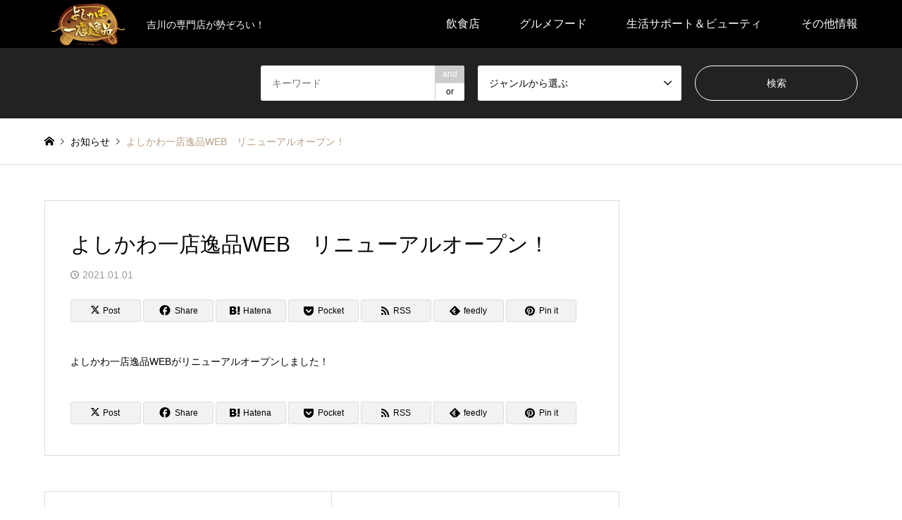

--- FILE ---
content_type: text/html; charset=UTF-8
request_url: https://yoshikawa-ippin.com/news/%E3%83%AA%E3%83%8B%E3%83%A5%E3%83%BC%E3%82%A2%E3%83%AB%E3%82%AA%E3%83%BC%E3%83%97%E3%83%B3%EF%BC%81/
body_size: 9182
content:
<!DOCTYPE html>
<html dir="ltr" lang="ja" prefix="og: https://ogp.me/ns#">
<head prefix="og: http://ogp.me/ns# fb: http://ogp.me/ns/fb#">
<meta charset="UTF-8">
<!--[if IE]><meta http-equiv="X-UA-Compatible" content="IE=edge"><![endif]-->
<meta name="viewport" content="width=device-width">

<meta name="description" content="よしかわ一店逸品WEBがリニューアルオープンしました！...">
<meta property="og:type" content="article">
<meta property="og:url" content="https://yoshikawa-ippin.com/news/%E3%83%AA%E3%83%8B%E3%83%A5%E3%83%BC%E3%82%A2%E3%83%AB%E3%82%AA%E3%83%BC%E3%83%97%E3%83%B3%EF%BC%81/">
<meta property="og:title" content="よしかわ一店逸品WEB リニューアルオープン！ - よしかわ一店逸品｜吉川市商工会">
<meta property="og:description" content="よしかわ一店逸品WEBがリニューアルオープンしました！...">
<meta property="og:site_name" content="よしかわ一店逸品｜吉川市商工会">
<meta property="og:image" content="https://yoshikawa-ippin.com/wp-content/uploads/2019/11/2019なまずOGP用画像.png">
<meta property="og:image:secure_url" content="https://yoshikawa-ippin.com/wp-content/uploads/2019/11/2019なまずOGP用画像.png"> 
<meta property="og:image:width" content="1260"> 
<meta property="og:image:height" content="630">
<link rel="pingback" href="https://yoshikawa-ippin.com/xmlrpc.php">
<link rel="shortcut icon" href="https://yoshikawa-ippin.com/wp-content/uploads/2021/01/ファビコン16_16.jpg">

		<!-- All in One SEO 4.6.9.1 - aioseo.com -->
		<title>よしかわ一店逸品WEB リニューアルオープン！ - よしかわ一店逸品｜吉川市商工会</title>
		<meta name="description" content="よしかわ一店逸品WEBがリニューアルオープンしました！" />
		<meta name="robots" content="max-image-preview:large" />
		<link rel="canonical" href="https://yoshikawa-ippin.com/news/%e3%83%aa%e3%83%8b%e3%83%a5%e3%83%bc%e3%82%a2%e3%83%ab%e3%82%aa%e3%83%bc%e3%83%97%e3%83%b3%ef%bc%81/" />
		<meta name="generator" content="All in One SEO (AIOSEO) 4.6.9.1" />
		<meta property="og:locale" content="ja_JP" />
		<meta property="og:site_name" content="よしかわ一店逸品｜吉川市商工会 - 吉川の専門店が勢ぞろい！" />
		<meta property="og:type" content="article" />
		<meta property="og:title" content="よしかわ一店逸品WEB リニューアルオープン！ - よしかわ一店逸品｜吉川市商工会" />
		<meta property="og:description" content="よしかわ一店逸品WEBがリニューアルオープンしました！" />
		<meta property="og:url" content="https://yoshikawa-ippin.com/news/%e3%83%aa%e3%83%8b%e3%83%a5%e3%83%bc%e3%82%a2%e3%83%ab%e3%82%aa%e3%83%bc%e3%83%97%e3%83%b3%ef%bc%81/" />
		<meta property="article:published_time" content="2020-12-31T15:28:33+00:00" />
		<meta property="article:modified_time" content="2022-01-29T10:27:28+00:00" />
		<meta name="twitter:card" content="summary" />
		<meta name="twitter:title" content="よしかわ一店逸品WEB リニューアルオープン！ - よしかわ一店逸品｜吉川市商工会" />
		<meta name="twitter:description" content="よしかわ一店逸品WEBがリニューアルオープンしました！" />
		<script type="application/ld+json" class="aioseo-schema">
			{"@context":"https:\/\/schema.org","@graph":[{"@type":"BreadcrumbList","@id":"https:\/\/yoshikawa-ippin.com\/news\/%e3%83%aa%e3%83%8b%e3%83%a5%e3%83%bc%e3%82%a2%e3%83%ab%e3%82%aa%e3%83%bc%e3%83%97%e3%83%b3%ef%bc%81\/#breadcrumblist","itemListElement":[{"@type":"ListItem","@id":"https:\/\/yoshikawa-ippin.com\/#listItem","position":1,"name":"\u5bb6","item":"https:\/\/yoshikawa-ippin.com\/","nextItem":"https:\/\/yoshikawa-ippin.com\/news\/%e3%83%aa%e3%83%8b%e3%83%a5%e3%83%bc%e3%82%a2%e3%83%ab%e3%82%aa%e3%83%bc%e3%83%97%e3%83%b3%ef%bc%81\/#listItem"},{"@type":"ListItem","@id":"https:\/\/yoshikawa-ippin.com\/news\/%e3%83%aa%e3%83%8b%e3%83%a5%e3%83%bc%e3%82%a2%e3%83%ab%e3%82%aa%e3%83%bc%e3%83%97%e3%83%b3%ef%bc%81\/#listItem","position":2,"name":"\u3088\u3057\u304b\u308f\u4e00\u5e97\u9038\u54c1WEB\u3000\u30ea\u30cb\u30e5\u30fc\u30a2\u30eb\u30aa\u30fc\u30d7\u30f3\uff01","previousItem":"https:\/\/yoshikawa-ippin.com\/#listItem"}]},{"@type":"Organization","@id":"https:\/\/yoshikawa-ippin.com\/#organization","name":"\u3088\u3057\u304b\u308f\u4e00\u5e97\u9038\u54c1\uff5c\u5409\u5ddd\u5e02\u5546\u5de5\u4f1a","description":"\u5409\u5ddd\u306e\u5c02\u9580\u5e97\u304c\u52e2\u305e\u308d\u3044\uff01","url":"https:\/\/yoshikawa-ippin.com\/"},{"@type":"WebPage","@id":"https:\/\/yoshikawa-ippin.com\/news\/%e3%83%aa%e3%83%8b%e3%83%a5%e3%83%bc%e3%82%a2%e3%83%ab%e3%82%aa%e3%83%bc%e3%83%97%e3%83%b3%ef%bc%81\/#webpage","url":"https:\/\/yoshikawa-ippin.com\/news\/%e3%83%aa%e3%83%8b%e3%83%a5%e3%83%bc%e3%82%a2%e3%83%ab%e3%82%aa%e3%83%bc%e3%83%97%e3%83%b3%ef%bc%81\/","name":"\u3088\u3057\u304b\u308f\u4e00\u5e97\u9038\u54c1WEB \u30ea\u30cb\u30e5\u30fc\u30a2\u30eb\u30aa\u30fc\u30d7\u30f3\uff01 - \u3088\u3057\u304b\u308f\u4e00\u5e97\u9038\u54c1\uff5c\u5409\u5ddd\u5e02\u5546\u5de5\u4f1a","description":"\u3088\u3057\u304b\u308f\u4e00\u5e97\u9038\u54c1WEB\u304c\u30ea\u30cb\u30e5\u30fc\u30a2\u30eb\u30aa\u30fc\u30d7\u30f3\u3057\u307e\u3057\u305f\uff01","inLanguage":"ja","isPartOf":{"@id":"https:\/\/yoshikawa-ippin.com\/#website"},"breadcrumb":{"@id":"https:\/\/yoshikawa-ippin.com\/news\/%e3%83%aa%e3%83%8b%e3%83%a5%e3%83%bc%e3%82%a2%e3%83%ab%e3%82%aa%e3%83%bc%e3%83%97%e3%83%b3%ef%bc%81\/#breadcrumblist"},"datePublished":"2021-01-01T00:28:33+09:00","dateModified":"2022-01-29T19:27:28+09:00"},{"@type":"WebSite","@id":"https:\/\/yoshikawa-ippin.com\/#website","url":"https:\/\/yoshikawa-ippin.com\/","name":"\u3088\u3057\u304b\u308f\u4e00\u5e97\u9038\u54c1\uff5c\u5409\u5ddd\u5e02\u5546\u5de5\u4f1a","description":"\u5409\u5ddd\u306e\u5c02\u9580\u5e97\u304c\u52e2\u305e\u308d\u3044\uff01","inLanguage":"ja","publisher":{"@id":"https:\/\/yoshikawa-ippin.com\/#organization"}}]}
		</script>
		<!-- All in One SEO -->

<link rel='dns-prefetch' href='//s.w.org' />
<link rel="alternate" type="application/rss+xml" title="よしかわ一店逸品｜吉川市商工会 &raquo; フィード" href="https://yoshikawa-ippin.com/feed/" />
<link rel="alternate" type="application/rss+xml" title="よしかわ一店逸品｜吉川市商工会 &raquo; コメントフィード" href="https://yoshikawa-ippin.com/comments/feed/" />
		<!-- This site uses the Google Analytics by MonsterInsights plugin v9.0.0 - Using Analytics tracking - https://www.monsterinsights.com/ -->
		<!-- Note: MonsterInsights is not currently configured on this site. The site owner needs to authenticate with Google Analytics in the MonsterInsights settings panel. -->
					<!-- No tracking code set -->
				<!-- / Google Analytics by MonsterInsights -->
		<link rel='stylesheet' id='style-css'  href='https://yoshikawa-ippin.com/wp-content/themes/gensen_tcd050/style.css?ver=1.20' type='text/css' media='all' />
<link rel='stylesheet' id='wp-block-library-css'  href='https://yoshikawa-ippin.com/wp-includes/css/dist/block-library/style.min.css?ver=5.9.12' type='text/css' media='all' />
<style id='global-styles-inline-css' type='text/css'>
body{--wp--preset--color--black: #000000;--wp--preset--color--cyan-bluish-gray: #abb8c3;--wp--preset--color--white: #ffffff;--wp--preset--color--pale-pink: #f78da7;--wp--preset--color--vivid-red: #cf2e2e;--wp--preset--color--luminous-vivid-orange: #ff6900;--wp--preset--color--luminous-vivid-amber: #fcb900;--wp--preset--color--light-green-cyan: #7bdcb5;--wp--preset--color--vivid-green-cyan: #00d084;--wp--preset--color--pale-cyan-blue: #8ed1fc;--wp--preset--color--vivid-cyan-blue: #0693e3;--wp--preset--color--vivid-purple: #9b51e0;--wp--preset--gradient--vivid-cyan-blue-to-vivid-purple: linear-gradient(135deg,rgba(6,147,227,1) 0%,rgb(155,81,224) 100%);--wp--preset--gradient--light-green-cyan-to-vivid-green-cyan: linear-gradient(135deg,rgb(122,220,180) 0%,rgb(0,208,130) 100%);--wp--preset--gradient--luminous-vivid-amber-to-luminous-vivid-orange: linear-gradient(135deg,rgba(252,185,0,1) 0%,rgba(255,105,0,1) 100%);--wp--preset--gradient--luminous-vivid-orange-to-vivid-red: linear-gradient(135deg,rgba(255,105,0,1) 0%,rgb(207,46,46) 100%);--wp--preset--gradient--very-light-gray-to-cyan-bluish-gray: linear-gradient(135deg,rgb(238,238,238) 0%,rgb(169,184,195) 100%);--wp--preset--gradient--cool-to-warm-spectrum: linear-gradient(135deg,rgb(74,234,220) 0%,rgb(151,120,209) 20%,rgb(207,42,186) 40%,rgb(238,44,130) 60%,rgb(251,105,98) 80%,rgb(254,248,76) 100%);--wp--preset--gradient--blush-light-purple: linear-gradient(135deg,rgb(255,206,236) 0%,rgb(152,150,240) 100%);--wp--preset--gradient--blush-bordeaux: linear-gradient(135deg,rgb(254,205,165) 0%,rgb(254,45,45) 50%,rgb(107,0,62) 100%);--wp--preset--gradient--luminous-dusk: linear-gradient(135deg,rgb(255,203,112) 0%,rgb(199,81,192) 50%,rgb(65,88,208) 100%);--wp--preset--gradient--pale-ocean: linear-gradient(135deg,rgb(255,245,203) 0%,rgb(182,227,212) 50%,rgb(51,167,181) 100%);--wp--preset--gradient--electric-grass: linear-gradient(135deg,rgb(202,248,128) 0%,rgb(113,206,126) 100%);--wp--preset--gradient--midnight: linear-gradient(135deg,rgb(2,3,129) 0%,rgb(40,116,252) 100%);--wp--preset--duotone--dark-grayscale: url('#wp-duotone-dark-grayscale');--wp--preset--duotone--grayscale: url('#wp-duotone-grayscale');--wp--preset--duotone--purple-yellow: url('#wp-duotone-purple-yellow');--wp--preset--duotone--blue-red: url('#wp-duotone-blue-red');--wp--preset--duotone--midnight: url('#wp-duotone-midnight');--wp--preset--duotone--magenta-yellow: url('#wp-duotone-magenta-yellow');--wp--preset--duotone--purple-green: url('#wp-duotone-purple-green');--wp--preset--duotone--blue-orange: url('#wp-duotone-blue-orange');--wp--preset--font-size--small: 13px;--wp--preset--font-size--medium: 20px;--wp--preset--font-size--large: 36px;--wp--preset--font-size--x-large: 42px;}.has-black-color{color: var(--wp--preset--color--black) !important;}.has-cyan-bluish-gray-color{color: var(--wp--preset--color--cyan-bluish-gray) !important;}.has-white-color{color: var(--wp--preset--color--white) !important;}.has-pale-pink-color{color: var(--wp--preset--color--pale-pink) !important;}.has-vivid-red-color{color: var(--wp--preset--color--vivid-red) !important;}.has-luminous-vivid-orange-color{color: var(--wp--preset--color--luminous-vivid-orange) !important;}.has-luminous-vivid-amber-color{color: var(--wp--preset--color--luminous-vivid-amber) !important;}.has-light-green-cyan-color{color: var(--wp--preset--color--light-green-cyan) !important;}.has-vivid-green-cyan-color{color: var(--wp--preset--color--vivid-green-cyan) !important;}.has-pale-cyan-blue-color{color: var(--wp--preset--color--pale-cyan-blue) !important;}.has-vivid-cyan-blue-color{color: var(--wp--preset--color--vivid-cyan-blue) !important;}.has-vivid-purple-color{color: var(--wp--preset--color--vivid-purple) !important;}.has-black-background-color{background-color: var(--wp--preset--color--black) !important;}.has-cyan-bluish-gray-background-color{background-color: var(--wp--preset--color--cyan-bluish-gray) !important;}.has-white-background-color{background-color: var(--wp--preset--color--white) !important;}.has-pale-pink-background-color{background-color: var(--wp--preset--color--pale-pink) !important;}.has-vivid-red-background-color{background-color: var(--wp--preset--color--vivid-red) !important;}.has-luminous-vivid-orange-background-color{background-color: var(--wp--preset--color--luminous-vivid-orange) !important;}.has-luminous-vivid-amber-background-color{background-color: var(--wp--preset--color--luminous-vivid-amber) !important;}.has-light-green-cyan-background-color{background-color: var(--wp--preset--color--light-green-cyan) !important;}.has-vivid-green-cyan-background-color{background-color: var(--wp--preset--color--vivid-green-cyan) !important;}.has-pale-cyan-blue-background-color{background-color: var(--wp--preset--color--pale-cyan-blue) !important;}.has-vivid-cyan-blue-background-color{background-color: var(--wp--preset--color--vivid-cyan-blue) !important;}.has-vivid-purple-background-color{background-color: var(--wp--preset--color--vivid-purple) !important;}.has-black-border-color{border-color: var(--wp--preset--color--black) !important;}.has-cyan-bluish-gray-border-color{border-color: var(--wp--preset--color--cyan-bluish-gray) !important;}.has-white-border-color{border-color: var(--wp--preset--color--white) !important;}.has-pale-pink-border-color{border-color: var(--wp--preset--color--pale-pink) !important;}.has-vivid-red-border-color{border-color: var(--wp--preset--color--vivid-red) !important;}.has-luminous-vivid-orange-border-color{border-color: var(--wp--preset--color--luminous-vivid-orange) !important;}.has-luminous-vivid-amber-border-color{border-color: var(--wp--preset--color--luminous-vivid-amber) !important;}.has-light-green-cyan-border-color{border-color: var(--wp--preset--color--light-green-cyan) !important;}.has-vivid-green-cyan-border-color{border-color: var(--wp--preset--color--vivid-green-cyan) !important;}.has-pale-cyan-blue-border-color{border-color: var(--wp--preset--color--pale-cyan-blue) !important;}.has-vivid-cyan-blue-border-color{border-color: var(--wp--preset--color--vivid-cyan-blue) !important;}.has-vivid-purple-border-color{border-color: var(--wp--preset--color--vivid-purple) !important;}.has-vivid-cyan-blue-to-vivid-purple-gradient-background{background: var(--wp--preset--gradient--vivid-cyan-blue-to-vivid-purple) !important;}.has-light-green-cyan-to-vivid-green-cyan-gradient-background{background: var(--wp--preset--gradient--light-green-cyan-to-vivid-green-cyan) !important;}.has-luminous-vivid-amber-to-luminous-vivid-orange-gradient-background{background: var(--wp--preset--gradient--luminous-vivid-amber-to-luminous-vivid-orange) !important;}.has-luminous-vivid-orange-to-vivid-red-gradient-background{background: var(--wp--preset--gradient--luminous-vivid-orange-to-vivid-red) !important;}.has-very-light-gray-to-cyan-bluish-gray-gradient-background{background: var(--wp--preset--gradient--very-light-gray-to-cyan-bluish-gray) !important;}.has-cool-to-warm-spectrum-gradient-background{background: var(--wp--preset--gradient--cool-to-warm-spectrum) !important;}.has-blush-light-purple-gradient-background{background: var(--wp--preset--gradient--blush-light-purple) !important;}.has-blush-bordeaux-gradient-background{background: var(--wp--preset--gradient--blush-bordeaux) !important;}.has-luminous-dusk-gradient-background{background: var(--wp--preset--gradient--luminous-dusk) !important;}.has-pale-ocean-gradient-background{background: var(--wp--preset--gradient--pale-ocean) !important;}.has-electric-grass-gradient-background{background: var(--wp--preset--gradient--electric-grass) !important;}.has-midnight-gradient-background{background: var(--wp--preset--gradient--midnight) !important;}.has-small-font-size{font-size: var(--wp--preset--font-size--small) !important;}.has-medium-font-size{font-size: var(--wp--preset--font-size--medium) !important;}.has-large-font-size{font-size: var(--wp--preset--font-size--large) !important;}.has-x-large-font-size{font-size: var(--wp--preset--font-size--x-large) !important;}
</style>
<script type='text/javascript' src='https://yoshikawa-ippin.com/wp-includes/js/jquery/jquery.min.js?ver=3.6.0' id='jquery-core-js'></script>
<script type='text/javascript' src='https://yoshikawa-ippin.com/wp-includes/js/jquery/jquery-migrate.min.js?ver=3.3.2' id='jquery-migrate-js'></script>
<link rel="https://api.w.org/" href="https://yoshikawa-ippin.com/wp-json/" /><link rel="alternate" type="application/json" href="https://yoshikawa-ippin.com/wp-json/wp/v2/news/2295" /><link rel='shortlink' href='https://yoshikawa-ippin.com/?p=2295' />
<link rel="alternate" type="application/json+oembed" href="https://yoshikawa-ippin.com/wp-json/oembed/1.0/embed?url=https%3A%2F%2Fyoshikawa-ippin.com%2Fnews%2F%25e3%2583%25aa%25e3%2583%258b%25e3%2583%25a5%25e3%2583%25bc%25e3%2582%25a2%25e3%2583%25ab%25e3%2582%25aa%25e3%2583%25bc%25e3%2583%2597%25e3%2583%25b3%25ef%25bc%2581%2F" />
<link rel="alternate" type="text/xml+oembed" href="https://yoshikawa-ippin.com/wp-json/oembed/1.0/embed?url=https%3A%2F%2Fyoshikawa-ippin.com%2Fnews%2F%25e3%2583%25aa%25e3%2583%258b%25e3%2583%25a5%25e3%2583%25bc%25e3%2582%25a2%25e3%2583%25ab%25e3%2582%25aa%25e3%2583%25bc%25e3%2583%2597%25e3%2583%25b3%25ef%25bc%2581%2F&#038;format=xml" />

<link rel="stylesheet" href="https://yoshikawa-ippin.com/wp-content/themes/gensen_tcd050/css/design-plus.css?ver=1.20">
<link rel="stylesheet" href="https://yoshikawa-ippin.com/wp-content/themes/gensen_tcd050/css/sns-botton.css?ver=1.20">
<link rel="stylesheet" href="https://yoshikawa-ippin.com/wp-content/themes/gensen_tcd050/css/responsive.css?ver=1.20">
<link rel="stylesheet" href="https://yoshikawa-ippin.com/wp-content/themes/gensen_tcd050/css/footer-bar.css?ver=1.20">

<script src="https://yoshikawa-ippin.com/wp-content/themes/gensen_tcd050/js/jquery.easing.1.3.js?ver=1.20"></script>
<script src="https://yoshikawa-ippin.com/wp-content/themes/gensen_tcd050/js/jquery.textOverflowEllipsis.js?ver=1.20"></script>
<script src="https://yoshikawa-ippin.com/wp-content/themes/gensen_tcd050/js/jscript.js?ver=1.20"></script>
<script src="https://yoshikawa-ippin.com/wp-content/themes/gensen_tcd050/js/comment.js?ver=1.20"></script>
<script src="https://yoshikawa-ippin.com/wp-content/themes/gensen_tcd050/js/jquery.chosen.min.js?ver=1.20"></script>
<link rel="stylesheet" href="https://yoshikawa-ippin.com/wp-content/themes/gensen_tcd050/css/jquery.chosen.css?ver=1.20">

<style type="text/css">
body, input, textarea, select { font-family: Arial, "Hiragino Kaku Gothic ProN", "ヒラギノ角ゴ ProN W3", "メイリオ", Meiryo, sans-serif; }
.rich_font { font-family: Arial, "Hiragino Kaku Gothic ProN", "ヒラギノ角ゴ ProN W3", "メイリオ", Meiryo, sans-serif; font-weight: normal; }

#header_logo #logo_text .logo { font-size:36px; }
#header_logo_fix #logo_text_fixed .logo { font-size:36px; }
#footer_logo .logo_text { font-size:36px; }
#post_title { font-size:30px; }
.post_content { font-size:14px; }
#archive_headline { font-size:42px; }
#archive_desc { font-size:14px; }
  
@media screen and (max-width:1024px) {
  #header_logo #logo_text .logo { font-size:26px; }
  #header_logo_fix #logo_text_fixed .logo { font-size:26px; }
  #footer_logo .logo_text { font-size:26px; }
  #post_title { font-size:16px; }
  .post_content { font-size:14px; }
  #archive_headline { font-size:20px; }
  #archive_desc { font-size:14px; }
}




.image {
overflow: hidden;
-webkit-backface-visibility: hidden;
backface-visibility: hidden;
-webkit-transition-duration: .35s;
-moz-transition-duration: .35s;
-ms-transition-duration: .35s;
-o-transition-duration: .35s;
transition-duration: .35s;
}
.image img {
-webkit-backface-visibility: hidden;
backface-visibility: hidden;
-webkit-transform: scale(1);
-webkit-transition-property: opacity, scale, -webkit-transform, transform;
-webkit-transition-duration: .35s;
-moz-transform: scale(1);
-moz-transition-property: opacity, scale, -moz-transform, transform;
-moz-transition-duration: .35s;
-ms-transform: scale(1);
-ms-transition-property: opacity, scale, -ms-transform, transform;
-ms-transition-duration: .35s;
-o-transform: scale(1);
-o-transition-property: opacity, scale, -o-transform, transform;
-o-transition-duration: .35s;
transform: scale(1);
transition-property: opacity, scale, transform;
transition-duration: .35s;
}
.image:hover img, a:hover .image img {
-webkit-transform: scale(1.8);
-moz-transform: scale(1.8);
-ms-transform: scale(1.8);
-o-transform: scale(1.8);
transform: scale(1.8);
}
.introduce_list_col a:hover .image img {
-webkit-transform: scale(1.8) translate3d(-27.77%, 0, 0);
-moz-transform: scale(1.8) translate3d(-27.77%, 0, 0);
-ms-transform: scale(1.8) translate3d(-27.77%, 0, 0);
-o-transform: scale(1.8) translate3d(-27.77%, 0, 0);
transform: scale(1.8) translate3d(-27.77%, 0, 0);
}


.archive_filter .button input:hover, .archive_sort dt,#post_pagination p, #post_pagination a:hover, #return_top a, .c-pw__btn,
#comment_header ul li a:hover, #comment_header ul li.comment_switch_active a, #comment_header #comment_closed p,
#introduce_slider .slick-dots li button:hover, #introduce_slider .slick-dots li.slick-active button
{ background-color:#b69e84; }

#comment_header ul li.comment_switch_active a, #comment_header #comment_closed p, #guest_info input:focus, #comment_textarea textarea:focus
{ border-color:#b69e84; }

#comment_header ul li.comment_switch_active a:after, #comment_header #comment_closed p:after
{ border-color:#b69e84 transparent transparent transparent; }

.header_search_inputs .chosen-results li[data-option-array-index="0"]
{ background-color:#b69e84 !important; border-color:#b69e84; }

a:hover, #bread_crumb li a:hover, #bread_crumb li.home a:hover:before, #bread_crumb li.last,
#archive_headline, .archive_header .headline, .archive_filter_headline, #related_post .headline,
#introduce_header .headline, .introduce_list_col .info .title, .introduce_archive_banner_link a:hover,
#recent_news .headline, #recent_news li a:hover, #comment_headline,
.side_headline,.widget_block .wp-block-heading, ul.banner_list li a:hover .caption, .footer_headline, .footer_widget a:hover,
#index_news .entry-date, #recent_news .show_date li .date, .cb_content-carousel a:hover .image .title,#index_news_mobile .entry-date
{ color:#b69e84; }

.cb_content-blog_list .archive_link a{ background-color:#b69e84; }
#index_news_mobile .archive_link a:hover, .cb_content-blog_list .archive_link a:hover, #load_post a:hover, #submit_comment:hover, .c-pw__btn:hover,.widget_tag_cloud .tagcloud a:hover
{ background-color:#92785f; }

#header_search select:focus, .header_search_inputs .chosen-with-drop .chosen-single span, #footer_contents a:hover, #footer_nav a:hover, #footer_social_link li:hover:before,
#header_slider .slick-arrow:hover, .cb_content-carousel .slick-arrow:hover
{ color:#92785f; }

.post_content a, .custom-html-widget a { color:#dd8d23; }

#header_search, #index_header_search { background-color:#222222; }

#footer_nav { background-color:#d8d8d8; }
#footer_contents { background-color:#222222; }

#header_search_submit { background-color:rgba(0,0,0,0); }
#header_search_submit:hover { background-color:rgba(146,120,95,1.0); }
.cat-category { background-color:#999999 !important; }
.cat-category4 { background-color:#999999 !important; }

@media only screen and (min-width:1025px) {
  #global_menu ul ul a { background-color:#b69e84; }
  #global_menu ul ul a:hover, #global_menu ul ul .current-menu-item > a { background-color:#92785f; }
  #header_top { background-color:#000000; }
  .has_header_content #header_top { background-color:rgba(0,0,0,0.5); }
  .fix_top.header_fix #header_top { background-color:rgba(0,0,0,0.8); }
  #header_logo a, #global_menu > ul > li > a { color:#ffffff; }
  #header_logo_fix a, .fix_top.header_fix #global_menu > ul > li > a { color:#ffffff; }
  .has_header_content #index_header_search { background-color:rgba(34,34,34,0.6); }
}
@media screen and (max-width:1024px) {
  #global_menu { background-color:#b69e84; }
  #global_menu a:hover, #global_menu .current-menu-item > a { background-color:#92785f; }
  #header_top { background-color:#000000; }
  #header_top a, #header_top a:before { color:#ffffff !important; }
  .mobile_fix_top.header_fix #header_top, .mobile_fix_top.header_fix #header.active #header_top { background-color:rgba(0,0,0,0.8); }
  .mobile_fix_top.header_fix #header_top a, .mobile_fix_top.header_fix #header_top a:before { color:#ffffff !important; }
  .archive_sort dt { color:#b69e84; }
  .post-type-archive-news #recent_news .show_date li .date { color:#b69e84; }
}



</style>

<style type="text/css"></style><link rel="icon" href="https://yoshikawa-ippin.com/wp-content/uploads/2021/01/cropped-keitai_namarinB_512_512-32x32.jpg" sizes="32x32" />
<link rel="icon" href="https://yoshikawa-ippin.com/wp-content/uploads/2021/01/cropped-keitai_namarinB_512_512-192x192.jpg" sizes="192x192" />
<link rel="apple-touch-icon" href="https://yoshikawa-ippin.com/wp-content/uploads/2021/01/cropped-keitai_namarinB_512_512-180x180.jpg" />
<meta name="msapplication-TileImage" content="https://yoshikawa-ippin.com/wp-content/uploads/2021/01/cropped-keitai_namarinB_512_512-270x270.jpg" />
		<style type="text/css" id="wp-custom-css">
			        /** 記事本文内の行の高さを調整 */
.ex2{
font-size:16px;
line-height:20;
}
		</style>
		<!-- Global site tag (gtag.js) - Google Analytics -->
<script async src="https://www.googletagmanager.com/gtag/js?id=UA-18821496-3"></script>
<script>
  window.dataLayer = window.dataLayer || [];
  function gtag(){dataLayer.push(arguments);}
  gtag('js', new Date());

  gtag('config', 'UA-18821496-3');
</script>
</head>
<body id="body" class="news-template-default single single-news postid-2295 wp-embed-responsive">


 <div id="header">
  <div id="header_top">
   <div class="inner clearfix">
    <div id="header_logo">
     <div id="logo_image">
 <h1 class="logo">
  <a href="https://yoshikawa-ippin.com/" title="よしかわ一店逸品｜吉川市商工会" data-label="よしかわ一店逸品｜吉川市商工会"><img src="https://yoshikawa-ippin.com/wp-content/uploads/2019/11/なまずロゴ_125_60のコピー.png?1768953516" alt="よしかわ一店逸品｜吉川市商工会" title="よしかわ一店逸品｜吉川市商工会" /><span class="desc">吉川の専門店が勢ぞろい！</span></a>
 </h1>
</div>
    </div>
    <div id="header_logo_fix">
     <div id="logo_image_fixed">
 <p class="logo rich_font"><a href="https://yoshikawa-ippin.com/" title="よしかわ一店逸品｜吉川市商工会"><img src="https://yoshikawa-ippin.com/wp-content/uploads/2019/11/なまずロゴ_125_60のコピー.png?1768953516" alt="よしかわ一店逸品｜吉川市商工会" title="よしかわ一店逸品｜吉川市商工会" /></a></p>
</div>
    </div>
    <a href="#" class="search_button"><span>検索</span></a>
    <a href="#" class="menu_button"><span>menu</span></a>
    <div id="global_menu">
     <ul id="menu-menu2021" class="menu"><li id="menu-item-3400" class="menu-item menu-item-type-taxonomy menu-item-object-category4 menu-item-3400"><a href="https://yoshikawa-ippin.com/category4/restaurant/">飲食店</a></li>
<li id="menu-item-3401" class="menu-item menu-item-type-taxonomy menu-item-object-category4 menu-item-3401"><a href="https://yoshikawa-ippin.com/category4/food/">グルメフード</a></li>
<li id="menu-item-3402" class="menu-item menu-item-type-taxonomy menu-item-object-category4 menu-item-3402"><a href="https://yoshikawa-ippin.com/category4/support-shop/">生活サポート＆ビューティ</a></li>
<li id="menu-item-3594" class="menu-item menu-item-type-custom menu-item-object-custom menu-item-has-children menu-item-3594"><a>その他情報</a>
<ul class="sub-menu">
	<li id="menu-item-3414" class="menu-item menu-item-type-post_type menu-item-object-page menu-item-3414"><a href="https://yoshikawa-ippin.com/map/">加盟店マップ</a></li>
	<li id="menu-item-3413" class="menu-item menu-item-type-post_type menu-item-object-page menu-item-3413"><a href="https://yoshikawa-ippin.com/anshin/">安心宣言</a></li>
	<li id="menu-item-3595" class="menu-item menu-item-type-post_type menu-item-object-page menu-item-3595"><a href="https://yoshikawa-ippin.com/back_number/">バックナンバー</a></li>
</ul>
</li>
</ul>    </div>
   </div>
  </div>
  <div id="header_search">
   <div class="inner">
    <form action="https://yoshikawa-ippin.com/introduce/" method="get" class="columns-3">
     <div class="header_search_inputs header_search_keywords">
      <input type="text" id="header_search_keywords" name="search_keywords" placeholder="キーワード" value="" />
      <input type="hidden" name="search_keywords_operator" value="and" />
      <ul class="search_keywords_operator">
       <li class="active">and</li>
       <li>or</li>
      </ul>
     </div>
     <div class="header_search_inputs">
<select  name='search_cat1' id='header_search_cat1' class='' >
	<option value='0' selected='selected'>ジャンルから選ぶ</option>
	<option class="level-0" value="43">グルメフード</option>
	<option class="level-0" value="44">飲食店</option>
	<option class="level-0" value="45">生活サポート＆ビューティ</option>
</select>
     </div>
     <div class="header_search_inputs header_search_button">
      <input type="submit" id="header_search_submit" value="検索" />
     </div>
    </form>
   </div>
  </div>
 </div><!-- END #header -->

 <div id="main_contents" class="clearfix">


<div id="breadcrumb">
 <ul class="inner clearfix" itemscope itemtype="http://schema.org/BreadcrumbList">
  <li itemprop="itemListElement" itemscope itemtype="http://schema.org/ListItem" class="home"><a itemprop="item" href="https://yoshikawa-ippin.com/"><span itemprop="name">ホーム</span></a><meta itemprop="position" content="1" /></li>

  <li itemprop="itemListElement" itemscope itemtype="http://schema.org/ListItem"><a itemprop="item" href="https://yoshikawa-ippin.com/news/"><span itemprop="name">お知らせ</span></a><meta itemprop="position" content="2" /></li>
  <li itemprop="itemListElement" itemscope itemtype="http://schema.org/ListItem" class="last"><span itemprop="name">よしかわ一店逸品WEB　リニューアルオープン！</span><meta itemprop="position" content="3" /></li>

 </ul>
</div>

<div id="main_col" class="clearfix">

 <div id="left_col">


  <div id="article">
   <div class="article_inner">

    <h2 id="post_title" class="rich_font">よしかわ一店逸品WEB　リニューアルオープン！</h2>

    <div id="post_date"><time class="entry-date updated" datetime="2022-01-29T19:27:28+09:00">2021.01.01</time></div>


    <div class="single_share clearfix" id="single_share_top">
     <div class="share-type2 share-top">
 
	<div class="sns">
		<ul class="type2 clearfix">
			<li class="twitter">
				<a href="https://twitter.com/intent/tweet?text=%E3%82%88%E3%81%97%E3%81%8B%E3%82%8F%E4%B8%80%E5%BA%97%E9%80%B8%E5%93%81WEB%E3%80%80%E3%83%AA%E3%83%8B%E3%83%A5%E3%83%BC%E3%82%A2%E3%83%AB%E3%82%AA%E3%83%BC%E3%83%97%E3%83%B3%EF%BC%81&url=https%3A%2F%2Fyoshikawa-ippin.com%2Fnews%2F%25e3%2583%25aa%25e3%2583%258b%25e3%2583%25a5%25e3%2583%25bc%25e3%2582%25a2%25e3%2583%25ab%25e3%2582%25aa%25e3%2583%25bc%25e3%2583%2597%25e3%2583%25b3%25ef%25bc%2581%2F&via=&tw_p=tweetbutton&related=" onclick="javascript:window.open(this.href, '', 'menubar=no,toolbar=no,resizable=yes,scrollbars=yes,height=400,width=600');return false;"><i class="icon-twitter"></i><span class="ttl">Post</span><span class="share-count"></span></a>
			</li>
			<li class="facebook">
				<a href="//www.facebook.com/sharer/sharer.php?u=https://yoshikawa-ippin.com/news/%e3%83%aa%e3%83%8b%e3%83%a5%e3%83%bc%e3%82%a2%e3%83%ab%e3%82%aa%e3%83%bc%e3%83%97%e3%83%b3%ef%bc%81/&amp;t=%E3%82%88%E3%81%97%E3%81%8B%E3%82%8F%E4%B8%80%E5%BA%97%E9%80%B8%E5%93%81WEB%E3%80%80%E3%83%AA%E3%83%8B%E3%83%A5%E3%83%BC%E3%82%A2%E3%83%AB%E3%82%AA%E3%83%BC%E3%83%97%E3%83%B3%EF%BC%81" class="facebook-btn-icon-link" target="blank" rel="nofollow"><i class="icon-facebook"></i><span class="ttl">Share</span><span class="share-count"></span></a>
			</li>
			<li class="hatebu">
				<a href="//b.hatena.ne.jp/add?mode=confirm&url=https%3A%2F%2Fyoshikawa-ippin.com%2Fnews%2F%25e3%2583%25aa%25e3%2583%258b%25e3%2583%25a5%25e3%2583%25bc%25e3%2582%25a2%25e3%2583%25ab%25e3%2582%25aa%25e3%2583%25bc%25e3%2583%2597%25e3%2583%25b3%25ef%25bc%2581%2F" onclick="javascript:window.open(this.href, '', 'menubar=no,toolbar=no,resizable=yes,scrollbars=yes,height=400,width=510');return false;" ><i class="icon-hatebu"></i><span class="ttl">Hatena</span><span class="share-count"></span></a>
			</li>
			<li class="pocket">
				<a href="//getpocket.com/edit?url=https%3A%2F%2Fyoshikawa-ippin.com%2Fnews%2F%25e3%2583%25aa%25e3%2583%258b%25e3%2583%25a5%25e3%2583%25bc%25e3%2582%25a2%25e3%2583%25ab%25e3%2582%25aa%25e3%2583%25bc%25e3%2583%2597%25e3%2583%25b3%25ef%25bc%2581%2F&title=%E3%82%88%E3%81%97%E3%81%8B%E3%82%8F%E4%B8%80%E5%BA%97%E9%80%B8%E5%93%81WEB%E3%80%80%E3%83%AA%E3%83%8B%E3%83%A5%E3%83%BC%E3%82%A2%E3%83%AB%E3%82%AA%E3%83%BC%E3%83%97%E3%83%B3%EF%BC%81" target="blank"><i class="icon-pocket"></i><span class="ttl">Pocket</span><span class="share-count"></span></a>
			</li>
			<li class="rss">
				<a href="https://yoshikawa-ippin.com/feed/" target="blank"><i class="icon-rss"></i><span class="ttl">RSS</span></a>
			</li>
			<li class="feedly">
				<a href="http://feedly.com/index.html#subscription/feed/https://yoshikawa-ippin.com/feed/" target="blank"><i class="icon-feedly"></i><span class="ttl">feedly</span><span class="share-count"></span></a>
			</li>
			<li class="pinterest">
				<a rel="nofollow" target="_blank" href="https://www.pinterest.com/pin/create/button/?url=https%3A%2F%2Fyoshikawa-ippin.com%2Fnews%2F%25e3%2583%25aa%25e3%2583%258b%25e3%2583%25a5%25e3%2583%25bc%25e3%2582%25a2%25e3%2583%25ab%25e3%2582%25aa%25e3%2583%25bc%25e3%2583%2597%25e3%2583%25b3%25ef%25bc%2581%2F&media=https://yoshikawa-ippin.com/wp-content/themes/gensen_tcd050/img/common/no_image2.gif&description=%E3%82%88%E3%81%97%E3%81%8B%E3%82%8F%E4%B8%80%E5%BA%97%E9%80%B8%E5%93%81WEB%E3%80%80%E3%83%AA%E3%83%8B%E3%83%A5%E3%83%BC%E3%82%A2%E3%83%AB%E3%82%AA%E3%83%BC%E3%83%97%E3%83%B3%EF%BC%81" data-pin-do="buttonPin" data-pin-custom="true"><i class="icon-pinterest"></i><span class="ttl">Pin&nbsp;it</span></a>
			</li>
		</ul>
	</div>
</div>
    </div>

    <div class="post_content clearfix">
     <p>よしかわ一店逸品WEBがリニューアルオープンしました！</p>
         </div>

    <div class="single_share clearfix" id="single_share_bottom">
     <div class="share-type2 share-btm">
 
	<div class="sns">
		<ul class="type2 clearfix">
			<li class="twitter">
				<a href="https://twitter.com/intent/tweet?text=%E3%82%88%E3%81%97%E3%81%8B%E3%82%8F%E4%B8%80%E5%BA%97%E9%80%B8%E5%93%81WEB%E3%80%80%E3%83%AA%E3%83%8B%E3%83%A5%E3%83%BC%E3%82%A2%E3%83%AB%E3%82%AA%E3%83%BC%E3%83%97%E3%83%B3%EF%BC%81&url=https%3A%2F%2Fyoshikawa-ippin.com%2Fnews%2F%25e3%2583%25aa%25e3%2583%258b%25e3%2583%25a5%25e3%2583%25bc%25e3%2582%25a2%25e3%2583%25ab%25e3%2582%25aa%25e3%2583%25bc%25e3%2583%2597%25e3%2583%25b3%25ef%25bc%2581%2F&via=&tw_p=tweetbutton&related=" onclick="javascript:window.open(this.href, '', 'menubar=no,toolbar=no,resizable=yes,scrollbars=yes,height=400,width=600');return false;"><i class="icon-twitter"></i><span class="ttl">Post</span><span class="share-count"></span></a>
			</li>
			<li class="facebook">
				<a href="//www.facebook.com/sharer/sharer.php?u=https://yoshikawa-ippin.com/news/%e3%83%aa%e3%83%8b%e3%83%a5%e3%83%bc%e3%82%a2%e3%83%ab%e3%82%aa%e3%83%bc%e3%83%97%e3%83%b3%ef%bc%81/&amp;t=%E3%82%88%E3%81%97%E3%81%8B%E3%82%8F%E4%B8%80%E5%BA%97%E9%80%B8%E5%93%81WEB%E3%80%80%E3%83%AA%E3%83%8B%E3%83%A5%E3%83%BC%E3%82%A2%E3%83%AB%E3%82%AA%E3%83%BC%E3%83%97%E3%83%B3%EF%BC%81" class="facebook-btn-icon-link" target="blank" rel="nofollow"><i class="icon-facebook"></i><span class="ttl">Share</span><span class="share-count"></span></a>
			</li>
			<li class="hatebu">
				<a href="http://b.hatena.ne.jp/add?mode=confirm&url=https%3A%2F%2Fyoshikawa-ippin.com%2Fnews%2F%25e3%2583%25aa%25e3%2583%258b%25e3%2583%25a5%25e3%2583%25bc%25e3%2582%25a2%25e3%2583%25ab%25e3%2582%25aa%25e3%2583%25bc%25e3%2583%2597%25e3%2583%25b3%25ef%25bc%2581%2F" onclick="javascript:window.open(this.href, '', 'menubar=no,toolbar=no,resizable=yes,scrollbars=yes,height=400,width=510');return false;" ><i class="icon-hatebu"></i><span class="ttl">Hatena</span><span class="share-count"></span></a>
			</li>
			<li class="pocket">
				<a href="http://getpocket.com/edit?url=https%3A%2F%2Fyoshikawa-ippin.com%2Fnews%2F%25e3%2583%25aa%25e3%2583%258b%25e3%2583%25a5%25e3%2583%25bc%25e3%2582%25a2%25e3%2583%25ab%25e3%2582%25aa%25e3%2583%25bc%25e3%2583%2597%25e3%2583%25b3%25ef%25bc%2581%2F&title=%E3%82%88%E3%81%97%E3%81%8B%E3%82%8F%E4%B8%80%E5%BA%97%E9%80%B8%E5%93%81WEB%E3%80%80%E3%83%AA%E3%83%8B%E3%83%A5%E3%83%BC%E3%82%A2%E3%83%AB%E3%82%AA%E3%83%BC%E3%83%97%E3%83%B3%EF%BC%81" target="blank"><i class="icon-pocket"></i><span class="ttl">Pocket</span><span class="share-count"></span></a>
			</li>
			<li class="rss">
				<a href="https://yoshikawa-ippin.com/feed/" target="blank"><i class="icon-rss"></i><span class="ttl">RSS</span></a>
			</li>
			<li class="feedly">
				<a href="http://feedly.com/index.html#subscription/feed/https://yoshikawa-ippin.com/feed/" target="blank"><i class="icon-feedly"></i><span class="ttl">feedly</span><span class="share-count"></span></a>
			</li>
			<li class="pinterest">
				<a rel="nofollow" target="_blank" href="https://www.pinterest.com/pin/create/button/?url=https%3A%2F%2Fyoshikawa-ippin.com%2Fnews%2F%25e3%2583%25aa%25e3%2583%258b%25e3%2583%25a5%25e3%2583%25bc%25e3%2582%25a2%25e3%2583%25ab%25e3%2582%25aa%25e3%2583%25bc%25e3%2583%2597%25e3%2583%25b3%25ef%25bc%2581%2F&media=https://yoshikawa-ippin.com/wp-content/themes/gensen_tcd050/img/common/no_image2.gif&description=%E3%82%88%E3%81%97%E3%81%8B%E3%82%8F%E4%B8%80%E5%BA%97%E9%80%B8%E5%93%81WEB%E3%80%80%E3%83%AA%E3%83%8B%E3%83%A5%E3%83%BC%E3%82%A2%E3%83%AB%E3%82%AA%E3%83%BC%E3%83%97%E3%83%B3%EF%BC%81" data-pin-do="buttonPin" data-pin-custom="true"><i class="icon-pinterest"></i><span class="ttl">Pin&nbsp;it</span></a>
			</li>
		</ul>
	</div>
</div>
    </div>

   </div>

   <div id="previous_next_post" class="clearfix">
    <div class='prev_post'><a href='https://yoshikawa-ippin.com/news/%e6%96%b0%e5%9e%8b%e3%82%b3%e3%83%ad%e3%83%8a%e5%af%be%e5%bf%9c%e3%81%ae%e6%83%85%e5%a0%b1%e3%82%92%e6%8e%b2%e8%bc%89%e3%81%97%e3%81%be%e3%81%97%e3%81%9f%ef%bc%81/' title='新型コロナ対応の情報を掲載しました！' data-mobile-title='前の記事'><span class='title'>新型コロナ対応の情報を掲載しました！</span></a></div>
<div class='next_post'><a href='https://yoshikawa-ippin.com/news/%e5%90%84%e5%ba%97%e3%81%ae%e5%96%b6%e6%a5%ad%e7%8a%b6%e6%b3%81%e3%82%92%e5%85%ac%e9%96%8b%e3%81%97%e3%81%be%e3%81%97%e3%81%9f%ef%bc%81/' title='緊急事態宣言下の、各店の営業状況を公開しました！' data-mobile-title='次の記事'><span class='title'>緊急事態宣言下の、各店の営業状況を公開しました！</span></a></div>
   </div>

  </div><!-- END #article -->


 <div id="recent_news">
  <h3 class="headline rich_font">最近のお知らせ</h3>
  <ol class="show_date">
   <li class="clearfix">
    <a href="https://yoshikawa-ippin.com/news/%e3%82%88%e3%81%97%e3%81%8b%e3%82%8f%e4%b8%80%e5%ba%97%e9%80%b8%e5%93%81web%e3%80%802022%e5%b9%b4%e3%83%aa%e3%83%8b%e3%83%a5%e3%83%bc%e3%82%a2%e3%83%ab%ef%bc%81/">
    <p class="date">2022.02.01</p>     <h3 class="title">よしかわ一店逸品WEB　2022年リニューアル！</h3>
    </a>
   </li>
      <li class="clearfix">
    <a href="https://yoshikawa-ippin.com/news/%e3%81%a1%e3%81%84%e3%81%8d%e6%96%b0%e8%81%9e%e3%81%ab%e6%8e%b2%e8%bc%89%e3%81%95%e3%82%8c%e3%81%be%e3%81%97%e3%81%9f%ef%bc%81/">
    <p class="date">2022.01.28</p>     <h3 class="title">2022年1月28日発行「ちいき新聞　南越谷・吉川 版」に掲載されました！</h3>
    </a>
   </li>
      <li class="clearfix">
    <a href="https://yoshikawa-ippin.com/news/2021%e5%b9%b411%e6%9c%8819%e6%97%a5%e7%99%ba%e8%a1%8c%e3%80%8c%e3%81%a1%e3%81%84%e3%81%8d%e6%96%b0%e8%81%9e%e3%80%80%e5%8d%97%e8%b6%8a%e8%b0%b7%e3%83%bb%e5%90%89%e5%b7%9d-%e7%89%88%e3%80%8d%e3%81%ab/">
    <p class="date">2021.11.19</p>     <h3 class="title">2021年11月19日発行「ちいき新聞　南越谷・吉川 版」に掲載されました！</h3>
    </a>
   </li>
     </ol>
  <div class="archive_link">
   <a href="https://yoshikawa-ippin.com/news/">お知らせ一覧</a>
  </div>
 </div>

 </div><!-- END #left_col -->


</div><!-- END #main_col -->


 </div><!-- END #main_contents -->

 <div id="footer">

  <div id="footer_nav">
   <div class="inner">
    <div class="footer_nav_cols clearfix">
     <div class="footer_nav_col footer_nav_1 footer_nav_category footer_nav_type1">
      <div class="headline" style="background:#999999;">カテゴリー</div>
      <ul class="clearfix">
       <li><a href="https://yoshikawa-ippin.com/category/%e3%81%b4%e3%82%93%e3%82%af%e3%83%bc/">ぴんクーのお知らせ</a></li>
       <li><a href="https://yoshikawa-ippin.com/category/%e3%83%a9%e3%83%83%e3%83%94%e3%83%bc%e3%82%ab%e3%83%bc%e3%83%89%e4%bc%9a/">ラッピーカード会のお知らせ</a></li>
       <li><a href="https://yoshikawa-ippin.com/category/shop/">一店逸品ショップのお知らせ</a></li>
       <li><a href="https://yoshikawa-ippin.com/category/%e5%9f%bc%e7%8e%89%e7%9c%8c%e3%81%8b%e3%82%89%e3%81%ae%e3%81%8a%e7%9f%a5%e3%82%89%e3%81%9b/">埼玉県からのお知らせ</a></li>
       <li><a href="https://yoshikawa-ippin.com/category/%e6%9c%aa%e5%88%86%e9%a1%9e/">未分類</a></li>
       <li><a href="https://yoshikawa-ippin.com/category/%e7%ae%a1%e7%90%86%e8%80%85%e3%81%8b%e3%82%89%e3%81%ae%e3%81%8a%e7%9f%a5%e3%82%89%e3%81%9b/">管理者からのお知らせ</a></li>
      </ul>
     </div>
     <div class="footer_nav_col footer_nav_2 footer_nav_category4 footer_nav_type1">
      <div class="headline" style="background:#999999;">ジャンル</div>
      <ul class="clearfix">
       <li><a href="https://yoshikawa-ippin.com/category4/food/">グルメフード</a></li>
       <li><a href="https://yoshikawa-ippin.com/category4/support-shop/">生活サポート＆ビューティ</a></li>
       <li><a href="https://yoshikawa-ippin.com/category4/restaurant/">飲食店</a></li>
      </ul>
     </div>
    </div>
   </div>
  </div>

  <div id="footer_contents">
   <div class="inner">

    <div id="footer_widget" class="footer_widget_type2">
<div class="widget footer_widget ml_ad_widget">
令和３年度伴走型小規模事業者支援推進事業</div>
    </div>

    <div id="footer_info">
     <div id="footer_logo">
      <div class="logo_area">
 <p class="logo rich_font"><a href="https://yoshikawa-ippin.com/" title="よしかわ一店逸品｜吉川市商工会"><img src="https://yoshikawa-ippin.com/wp-content/uploads/2022/01/2019なまずOGP用画像3_50.png?1768953516" alt="よしかわ一店逸品｜吉川市商工会" title="よしかわ一店逸品｜吉川市商工会" /></a></p>
</div>
     </div>

     <ul id="footer_social_link">
      <li class="rss"><a href="https://yoshikawa-ippin.com/feed/" target="_blank">RSS</a></li>
     </ul>

<div id="footer_bottom_menu" class="menu-menu2021-container"><ul id="menu-menu2021-1" class="menu"><li class="menu-item menu-item-type-taxonomy menu-item-object-category4 menu-item-3400"><a href="https://yoshikawa-ippin.com/category4/restaurant/">飲食店</a></li>
<li class="menu-item menu-item-type-taxonomy menu-item-object-category4 menu-item-3401"><a href="https://yoshikawa-ippin.com/category4/food/">グルメフード</a></li>
<li class="menu-item menu-item-type-taxonomy menu-item-object-category4 menu-item-3402"><a href="https://yoshikawa-ippin.com/category4/support-shop/">生活サポート＆ビューティ</a></li>
<li class="menu-item menu-item-type-custom menu-item-object-custom menu-item-has-children menu-item-3594"><a>その他情報</a></li>
</ul></div>
     <p id="copyright"><span>Copyright </span>&copy; <a href="https://yoshikawa-ippin.com/">よしかわ一店逸品｜吉川市商工会</a>. All Rights Reserved.</p>

    </div><!-- END #footer_info -->
   </div><!-- END .inner -->
  </div><!-- END #footer_contents -->

  <div id="return_top">
   <a href="#body"><span>PAGE TOP</span></a>
  </div><!-- END #return_top -->

 </div><!-- END #footer -->


<script>


jQuery(document).ready(function($){
  $('.inview-fadein').css('opacity', 0);

  var initialize = function(){
    $('.js-ellipsis').textOverflowEllipsis();


    if ($('.inview-fadein').length) {
      $(window).on('load scroll resize', function(){
        $('.inview-fadein:not(.active)').each(function(){
          var elmTop = $(this).offset().top || 0;
          if ($(window).scrollTop() > elmTop - $(window).height()){
            if ($(this).is('#post_list')) {
              var $articles = $(this).find('.article, .archive_link');
              $articles.css('opacity', 0);
              $(this).addClass('active').css('opacity', 1);
              $articles.each(function(i){
                var self = this;
                setTimeout(function(){
                  $(self).animate({ opacity: 1 }, 200);
                }, i*200);
              });
            } else {
              $(this).addClass('active').animate({ opacity: 1 }, 800);
            }
          }
        });
      });
    }

    $(window).trigger('resize');
  };



  initialize();


});
</script>

<!-- facebook share button code -->
<div id="fb-root"></div>
<script>
(function(d, s, id) {
  var js, fjs = d.getElementsByTagName(s)[0];
  if (d.getElementById(id)) return;
  js = d.createElement(s); js.id = id;
  js.src = "//connect.facebook.net/ja_JP/sdk.js#xfbml=1&version=v2.5";
  fjs.parentNode.insertBefore(js, fjs);
}(document, 'script', 'facebook-jssdk'));
</script>



<script type='text/javascript' src='https://yoshikawa-ippin.com/wp-includes/js/comment-reply.min.js?ver=5.9.12' id='comment-reply-js'></script>
</body>
</html>
